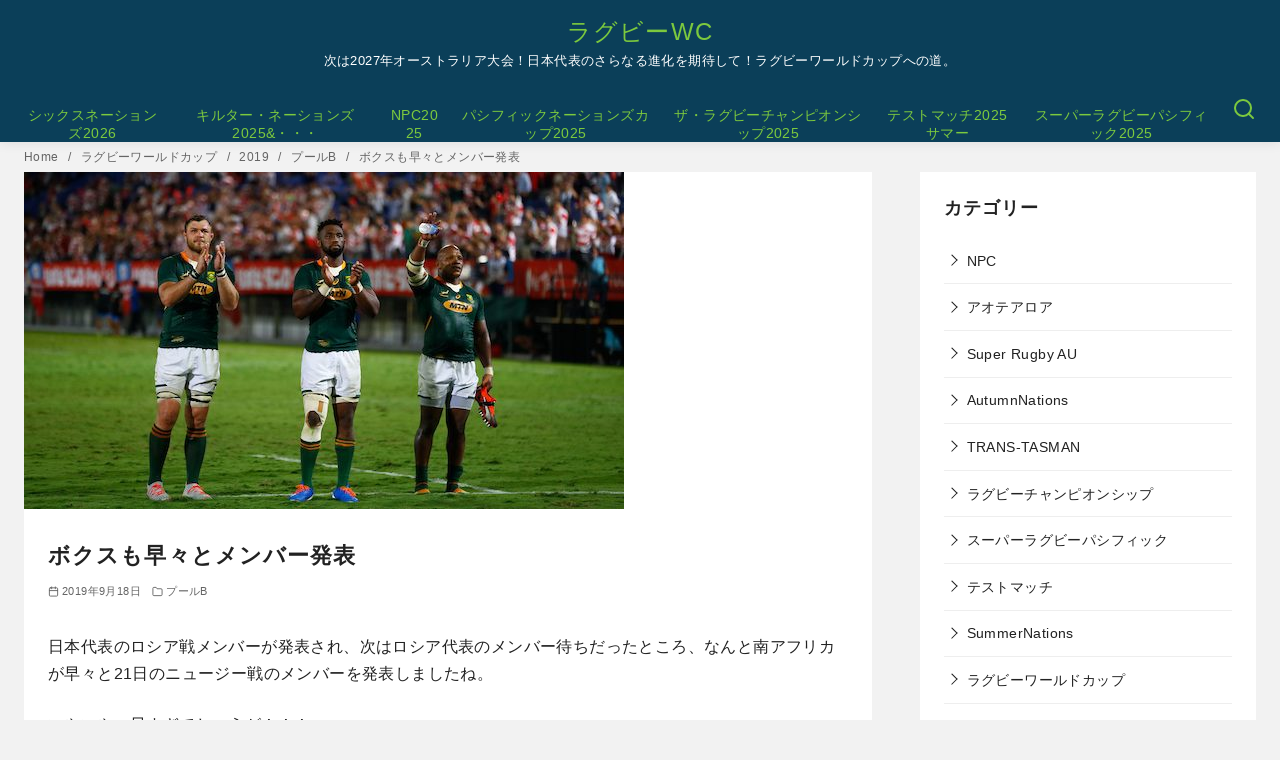

--- FILE ---
content_type: text/html; charset=utf-8
request_url: https://www.google.com/recaptcha/api2/aframe
body_size: 269
content:
<!DOCTYPE HTML><html><head><meta http-equiv="content-type" content="text/html; charset=UTF-8"></head><body><script nonce="54SAD1dA4H4GYE7485ZriQ">/** Anti-fraud and anti-abuse applications only. See google.com/recaptcha */ try{var clients={'sodar':'https://pagead2.googlesyndication.com/pagead/sodar?'};window.addEventListener("message",function(a){try{if(a.source===window.parent){var b=JSON.parse(a.data);var c=clients[b['id']];if(c){var d=document.createElement('img');d.src=c+b['params']+'&rc='+(localStorage.getItem("rc::a")?sessionStorage.getItem("rc::b"):"");window.document.body.appendChild(d);sessionStorage.setItem("rc::e",parseInt(sessionStorage.getItem("rc::e")||0)+1);localStorage.setItem("rc::h",'1769230361307');}}}catch(b){}});window.parent.postMessage("_grecaptcha_ready", "*");}catch(b){}</script></body></html>